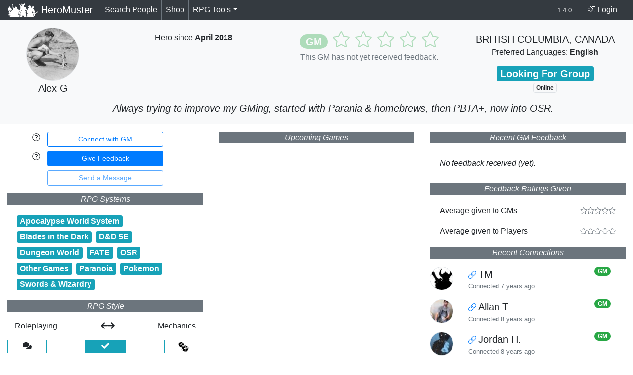

--- FILE ---
content_type: text/html; charset=UTF-8
request_url: https://heromuster.com/ag
body_size: 15565
content:
<!DOCTYPE html>
<html lang="en">
<head>
	<title>Alex G's Profile | HeroMuster</title>
	<meta property="og:title" content="Alex G's Profile | HeroMuster"/>
	<meta http-equiv="Content-Type" content="text/html; charset=utf-8" />
	<meta http-equiv="Content-Language" content="en" />
	<meta http-equiv="X-UA-Compatible" content="IE=edge" />
	<meta property="og:url" content="https://heromuster.com/ag"/>
	<link rel="canonical" href="https://heromuster.com/ag" />
	<meta name="description" content="Alex G, a GM from  British Columbia, Canada who prefers an even mix of roleplaying and mechanics and limited rules in games is now on HeroMuster: The only platform connecting RPG players and the best GMs in the world." />
	<meta itemprop="description" content="Alex G, a GM from  British Columbia, Canada who prefers an even mix of roleplaying and mechanics and limited rules in games is now on HeroMuster: The only platform connecting RPG players and the best GMs in the world.">
	<meta property="og:description" content="Alex G, a GM from  British Columbia, Canada who prefers an even mix of roleplaying and mechanics and limited rules in games is now on HeroMuster: The only platform connecting RPG players and the best GMs in the world.">
	<meta name="twitter:description" content="Alex G, a GM from  British Columbia, Canada who prefers an even mix of roleplaying and mechanics and limited rules in games is now on HeroMuster: The only platform connecting RPG players and the best GMs in the world.">
	<meta name="keywords" content="heromuster, tabletop, tabletop gaming, ttrpg, heromunster, hero, muster, rpg, gm, game master, player, roleplaying, roleplayer" />
	<meta name="author" content="HeroMuster" />
	<meta name="theme-color" content="#FFF538">
	<link rel="manifest" href="https://heromuster.com/manifest.webmanifest">
	<meta property="fb:admins" content="705421803" />
	<meta property="og:type" content="product"/>
	<meta name="twitter:card" content="summary_large_image">
	<meta name="twitter:site" content="@heromuster">
	<meta property="og:site_name" content="HeroMuster"/>
	<meta itemprop="name" content="HeroMuster">
	<meta itemprop="image" content="https://d12p2xzljtzog4.cloudfront.net/assets/images/heromuster-profile.jpg">
	<meta property="og:image" content="https://d12p2xzljtzog4.cloudfront.net/assets/images/heromuster-profile.jpg"/>
	<meta name="twitter:image" content="https://d12p2xzljtzog4.cloudfront.net/assets/images/heromuster-profile.jpg">
	<meta name="og:image:alt" content="Sample profile page screenshot">
	<meta name="twitter:image:alt" content="Sample profile page screenshot">
	<meta name="viewport" content="width=device-width, initial-scale=1">
	<meta name="mobile-web-app-capable" content="yes">
	<meta name="apple-mobile-web-app-capable" content="yes">
	<meta name="apple-mobile-web-app-status-bar-style" content="black">
	<meta name="apple-mobile-web-app-title" content="HeroMuster">
	<link rel="alternate" type="application/rss+xml" title="HeroMuster Changelog RSS" href="https://heromuster.com/rss">
	<meta name="msapplication-TileImage" content="https://d12p2xzljtzog4.cloudfront.net/assets/images/heromuster-icon-144.png">
	<meta name="msapplication-TileColor" content="#FFF538">
	<link rel="icon" sizes="192x192" type="image/png" href="https://d12p2xzljtzog4.cloudfront.net/assets/images/heromuster-icon-192.png">
	<link rel="apple-touch-icon" sizes="180x180" type="image/png" href="https://d12p2xzljtzog4.cloudfront.net/assets/images/apple-touch-icon.png">
	<link rel="apple-touch-icon-precomposed" sizes="128x128" type="image/png" href="https://d12p2xzljtzog4.cloudfront.net/assets/images/heromuster-icon-128.png">
	<link rel="icon" sizes="128x128" type="image/png" href="https://d12p2xzljtzog4.cloudfront.net/assets/images/heromuster-icon-128.png">
	<link rel="icon" sizes="32x32" type="image/png" href="https://d12p2xzljtzog4.cloudfront.net/assets/images/heromuster-icon-32.png">
	<link rel="icon" type="image/x-icon" href="https://d12p2xzljtzog4.cloudfront.net/assets/images/favicon.ico" />
	<link rel="shortcut icon" type="image/x-icon" href="https://d12p2xzljtzog4.cloudfront.net/assets/images/favicon.ico" />
	<style>.fa-facebook-square{color:#4267b2!important}.fa-twitter-square{color:#1da1f3!important}.badge-size-normal{font-size:100%!important}:target{background-color:#ffa}html{position:relative;min-height:100%;font-family:sans-serif;line-height:1.15;-webkit-text-size-adjust:100%;-ms-text-size-adjust:100%;-ms-overflow-style:scrollbar}body{padding-bottom:80px;-webkit-font-feature-settings:'lnum';-moz-font-feature-settings:'lnum';font-feature-settings:'lnum';margin:0;font-family:-apple-system,BlinkMacSystemFont,"Segoe UI",Roboto,"Helvetica Neue",Arial,sans-serif,"Apple Color Emoji","Segoe UI Emoji","Segoe UI Symbol","Noto Color Emoji";font-size:1rem;font-weight:400;line-height:1.5;color:#212529;text-align:left;background-color:#fff}.footer{position:absolute;bottom:0;width:100%}.invert{-webkit-filter:invert(1);filter:invert(1)}:root{--blue:#007bff;--indigo:#6610f2;--purple:#6f42c1;--pink:#e83e8c;--red:#dc3545;--orange:#fd7e14;--yellow:#ffc107;--green:#28a745;--teal:#20c997;--cyan:#17a2b8;--white:#fff;--gray:#6c757d;--gray-dark:#343a40;--primary:#007bff;--secondary:#6c757d;--success:#28a745;--info:#17a2b8;--warning:#ffc107;--danger:#dc3545;--light:#f8f9fa;--dark:#343a40;--breakpoint-xs:0;--breakpoint-sm:576px;--breakpoint-md:768px;--breakpoint-lg:992px;--breakpoint-xl:1200px;--font-family-sans-serif:-apple-system,BlinkMacSystemFont,"Segoe UI",Roboto,"Helvetica Neue",Arial,sans-serif,"Apple Color Emoji","Segoe UI Emoji","Segoe UI Symbol","Noto Color Emoji";--font-family-monospace:SFMono-Regular,Menlo,Monaco,Consolas,"Liberation Mono","Courier New",monospace}*,::after,::before{box-sizing:border-box}@-ms-viewport{width:device-width}footer,main,nav{display:block}p,ul{margin-top:0;margin-bottom:1rem}ul ul{margin-bottom:0}b,strong{font-weight:bolder}a{color:#007bff;text-decoration:none;background-color:transparent;-webkit-text-decoration-skip:objects}img{vertical-align:middle;border-style:none}label{display:inline-block;margin-bottom:.5rem}button{border-radius:0;text-transform:none}button,input,textarea{margin:0;font-family:inherit;font-size:inherit;line-height:inherit}button,input{overflow:visible}[type=submit],button,html [type=button]{-webkit-appearance:button}[type=button]::-moz-focus-inner,[type=submit]::-moz-focus-inner,button::-moz-focus-inner{padding:0;border-style:none}input[type=checkbox]{box-sizing:border-box;padding:0}textarea{overflow:auto;resize:vertical}::-webkit-file-upload-button{font:inherit;-webkit-appearance:button}h5{margin-top:0;margin-bottom:.5rem;font-family:inherit;font-weight:500;line-height:1.2;color:inherit;font-size:1.25rem}.lead{font-size:1.25rem;font-weight:300}.small,small{font-size:80%;font-weight:400}.list-inline{padding-left:0;list-style:none}.list-inline-item{display:inline-block}.list-inline-item:not(:last-child){margin-right:.5rem}.img-fluid{max-width:100%;height:auto}.container{width:100%;padding-right:15px;padding-left:15px;margin-right:auto;margin-left:auto}@media (min-width:576px){.container{max-width:540px}}@media (min-width:768px){.container{max-width:720px}}@media (min-width:992px){.container{max-width:960px}}@media (min-width:1200px){.container{max-width:1140px}}.container-fluid{width:100%;padding-right:15px;padding-left:15px;margin-right:auto;margin-left:auto}.row{display:-ms-flexbox;display:flex;-ms-flex-wrap:wrap;flex-wrap:wrap;margin-right:-15px;margin-left:-15px}.col,.col-12,.col-2,.col-3,.col-8,.col-auto,.col-lg-10,.col-lg-2,.col-lg-8,.col-md,.col-md-10,.col-md-3,.col-md-4,.col-md-9,.col-sm-12,.col-sm-4,.col-sm-8,.col-xl-9{position:relative;width:100%;min-height:1px;padding-right:15px;padding-left:15px}.col{-ms-flex-preferred-size:0;flex-basis:0;-ms-flex-positive:1;flex-grow:1;max-width:100%}.col-auto{-ms-flex:0 0 auto;flex:0 0 auto;width:auto;max-width:none}.col-2{-ms-flex:0 0 16.666667%;flex:0 0 16.666667%;max-width:16.666667%}.col-3{-ms-flex:0 0 25%;flex:0 0 25%;max-width:25%}.col-8{-ms-flex:0 0 66.666667%;flex:0 0 66.666667%;max-width:66.666667%}.col-12{-ms-flex:0 0 100%;flex:0 0 100%;max-width:100%}.offset-2{margin-left:16.666667%}@media (min-width:576px){.col-sm-4{-ms-flex:0 0 33.333333%;flex:0 0 33.333333%;max-width:33.333333%}.col-sm-8{-ms-flex:0 0 66.666667%;flex:0 0 66.666667%;max-width:66.666667%}.col-sm-12{-ms-flex:0 0 100%;flex:0 0 100%;max-width:100%}}@media (min-width:768px){.col-md{-ms-flex-preferred-size:0;flex-basis:0;-ms-flex-positive:1;flex-grow:1;max-width:100%}.col-md-3{-ms-flex:0 0 25%;flex:0 0 25%;max-width:25%}.col-md-4{-ms-flex:0 0 33.333333%;flex:0 0 33.333333%;max-width:33.333333%}.col-md-9{-ms-flex:0 0 75%;flex:0 0 75%;max-width:75%}.col-md-10{-ms-flex:0 0 83.333333%;flex:0 0 83.333333%;max-width:83.333333%}}@media (min-width:992px){.col-lg-2{-ms-flex:0 0 16.666667%;flex:0 0 16.666667%;max-width:16.666667%}.col-lg-8{-ms-flex:0 0 66.666667%;flex:0 0 66.666667%;max-width:66.666667%}.col-lg-10{-ms-flex:0 0 83.333333%;flex:0 0 83.333333%;max-width:83.333333%}}@media (min-width:1200px){.col-xl-9{-ms-flex:0 0 75%;flex:0 0 75%;max-width:75%}}.form-control{display:block;width:100%;height:calc(2.25rem + 2px);padding:.375rem .75rem;font-size:1rem;line-height:1.5;color:#495057;background-color:#fff;background-clip:padding-box;border:1px solid #ced4da;border-radius:.25rem}.form-control::-ms-expand{background-color:transparent;border:0}.form-control::-webkit-input-placeholder{color:#6c757d;opacity:1}.form-control::-moz-placeholder{color:#6c757d;opacity:1}.form-control:-ms-input-placeholder{color:#6c757d;opacity:1}.form-control::-ms-input-placeholder{color:#6c757d;opacity:1}textarea.form-control{height:auto}.btn{display:inline-block;font-weight:400;text-align:center;white-space:nowrap;vertical-align:middle;border:1px solid transparent;padding:.375rem .75rem;font-size:1rem;line-height:1.5;border-radius:.25rem}.btn.disabled{opacity:.65}.btn-primary{color:#fff;background-color:#007bff;border-color:#007bff}.btn-secondary{color:#fff;background-color:#6c757d;border-color:#6c757d}.btn-outline-primary{color:#007bff;background-color:transparent;background-image:none;border-color:#007bff}.btn-outline-primary.disabled{color:#007bff;background-color:transparent}.btn-outline-secondary{color:#6c757d;background-color:transparent;background-image:none;border-color:#6c757d}.btn-sm{padding:.25rem .5rem;font-size:.875rem;line-height:1.5;border-radius:.2rem}.btn-block{display:block;width:100%}.fade:not(.show){opacity:0}.collapse:not(.show){display:none}.dropdown{position:relative}.dropdown-toggle::after{display:inline-block;width:0;height:0;margin-left:.255em;vertical-align:.255em;content:"";border-top:.3em solid;border-right:.3em solid transparent;border-bottom:0;border-left:.3em solid transparent}.dropdown-menu{position:absolute;top:100%;left:0;z-index:1000;display:none;float:left;min-width:10rem;padding:.5rem 0;margin:.125rem 0 0;font-size:1rem;color:#212529;text-align:left;list-style:none;background-color:#fff;background-clip:padding-box;border:1px solid rgba(0,0,0,.15);border-radius:.25rem}.dropdown-item{display:block;width:100%;padding:.25rem 1.5rem;clear:both;font-weight:400;color:#212529;text-align:inherit;white-space:nowrap;background-color:transparent;border:0}.input-group{position:relative;display:-ms-flexbox;display:flex;-ms-flex-wrap:wrap;flex-wrap:wrap;-ms-flex-align:stretch;align-items:stretch;width:100%}.input-group>.form-control{position:relative;-ms-flex:1 1 auto;flex:1 1 auto;width:1%;margin-bottom:0}.input-group>.form-control:not(:first-child){border-top-left-radius:0;border-bottom-left-radius:0}.input-group-prepend{display:-ms-flexbox;display:flex;margin-right:-1px}.input-group-text{display:-ms-flexbox;display:flex;-ms-flex-align:center;align-items:center;padding:.375rem .75rem;margin-bottom:0;font-size:1rem;font-weight:400;line-height:1.5;color:#495057;text-align:center;white-space:nowrap;background-color:#e9ecef;border:1px solid #ced4da;border-radius:.25rem}.input-group>.input-group-prepend>.input-group-text{border-top-right-radius:0;border-bottom-right-radius:0}.input-group>.input-group-prepend:not(:first-child)>.input-group-text{border-top-left-radius:0;border-bottom-left-radius:0}.custom-control{position:relative;display:block;min-height:1.5rem;padding-left:1.5rem}.custom-control-input{position:absolute;z-index:-1;opacity:0}.custom-control-input:checked~.custom-control-label::before{color:#fff;background-color:#007bff}.custom-control-label{position:relative;margin-bottom:0}.custom-control-label::before{position:absolute;top:.25rem;left:-1.5rem;display:block;width:1rem;height:1rem;content:"";background-color:#dee2e6}.custom-control-label::after{position:absolute;top:.25rem;left:-1.5rem;display:block;width:1rem;height:1rem;content:"";background-repeat:no-repeat;background-position:center center;background-size:50% 50%}.custom-checkbox .custom-control-label::before{border-radius:.25rem}.custom-checkbox .custom-control-input:checked~.custom-control-label::before{background-color:#007bff}.custom-checkbox .custom-control-input:checked~.custom-control-label::after{background-image:url("data:image/svg+xml;charset=utf8,%3Csvg xmlns='http://www.w3.org/2000/svg' viewBox='0 0 8 8'%3E%3Cpath fill='%23fff' d='M6.564.75l-3.59 3.612-1.538-1.55L0 4.26 2.974 7.25 8 2.193z'/%3E%3C/svg%3E")}.nav-link{display:block;padding:.5rem 1rem}.navbar{position:relative;display:-ms-flexbox;display:flex;-ms-flex-wrap:wrap;flex-wrap:wrap;-ms-flex-align:center;align-items:center;-ms-flex-pack:justify;justify-content:space-between;padding:.5rem 1rem}.navbar-brand{display:inline-block;padding-top:.3125rem;padding-bottom:.3125rem;margin-right:1rem;font-size:1.25rem;line-height:inherit;white-space:nowrap}.navbar-nav{display:-ms-flexbox;display:flex;-ms-flex-direction:column;flex-direction:column;padding-left:0;margin-bottom:0;list-style:none}.navbar-nav .nav-link{padding-right:0;padding-left:0}.navbar-nav .dropdown-menu{position:static;float:none}.navbar-collapse{-ms-flex-preferred-size:100%;flex-basis:100%;-ms-flex-positive:1;flex-grow:1;-ms-flex-align:center;align-items:center}.navbar-toggler{padding:.25rem .75rem;font-size:1.25rem;line-height:1;background-color:transparent;border:1px solid transparent;border-radius:.25rem}.navbar-toggler-icon{display:inline-block;width:1.5em;height:1.5em;vertical-align:middle;content:"";background:center center/100% 100% no-repeat}@media (min-width:768px){.navbar-expand-md{-ms-flex-flow:row nowrap;flex-flow:row nowrap;-ms-flex-pack:start;justify-content:flex-start}.navbar-expand-md .navbar-nav{-ms-flex-direction:row;flex-direction:row}.navbar-expand-md .navbar-nav .dropdown-menu{position:absolute}.navbar-expand-md .navbar-nav .nav-link{padding-right:.5rem;padding-left:.5rem}.navbar-expand-md .navbar-collapse{display:-ms-flexbox!important;display:flex!important;-ms-flex-preferred-size:auto;flex-basis:auto}.navbar-expand-md .navbar-toggler{display:none}}.navbar-dark .navbar-brand{color:#fff}.navbar-dark .navbar-nav .nav-link{color:rgba(255,255,255,.5)}.navbar-dark .navbar-toggler{color:rgba(255,255,255,.5);border-color:rgba(255,255,255,.1)}.navbar-dark .navbar-toggler-icon{background-image:url("data:image/svg+xml;charset=utf8,%3Csvg viewBox='0 0 30 30' xmlns='http://www.w3.org/2000/svg'%3E%3Cpath stroke='rgba(255, 255, 255, 0.5)' stroke-width='2' stroke-linecap='round' stroke-miterlimit='10' d='M4 7h22M4 15h22M4 23h22'/%3E%3C/svg%3E")}.badge{display:inline-block;padding:.25em .4em;font-size:75%;font-weight:700;line-height:1;text-align:center;white-space:nowrap;vertical-align:baseline;border-radius:.25rem}.badge-pill{padding-right:.6em;padding-left:.6em;border-radius:10rem}.badge-secondary{color:#fff;background-color:#6c757d}.badge-success{color:#fff;background-color:#28a745}.badge-info{color:#fff;background-color:#17a2b8}.alert{position:relative;padding:.75rem 1.25rem;margin-bottom:1rem;border:1px solid transparent;border-radius:.25rem}.alert-danger{color:#721c24;background-color:#f8d7da;border-color:#f5c6cb}.list-group{display:-ms-flexbox;display:flex;-ms-flex-direction:column;flex-direction:column;padding-left:0;margin-bottom:0}.list-group-item{position:relative;display:block;padding:.75rem 1.25rem;margin-bottom:-1px;background-color:#fff;border:1px solid rgba(0,0,0,.125)}.list-group-item:first-child{border-top-left-radius:.25rem;border-top-right-radius:.25rem}.list-group-item:last-child{margin-bottom:0;border-bottom-right-radius:.25rem;border-bottom-left-radius:.25rem}.list-group-flush .list-group-item{border-right:0;border-left:0;border-radius:0}.list-group-flush:first-child .list-group-item:first-child{border-top:0}.list-group-flush:last-child .list-group-item:last-child{border-bottom:0}.close{float:right;font-size:1.5rem;font-weight:700;line-height:1;color:#000;text-shadow:0 1px 0 #fff;opacity:.5}button.close{padding:0;background-color:transparent;border:0;-webkit-appearance:none}.modal{position:fixed;top:0;right:0;bottom:0;left:0;z-index:1050;display:none;overflow:hidden;outline:0}.modal-dialog{position:relative;width:auto;margin:.5rem}.modal.fade .modal-dialog{-webkit-transform:translate(0,-25%);transform:translate(0,-25%)}.modal-dialog-centered{display:-ms-flexbox;display:flex;-ms-flex-align:center;align-items:center;min-height:calc(100% - (.5rem * 2))}.modal-dialog-centered::before{display:block;height:calc(100vh - (.5rem * 2));content:""}.modal-content{position:relative;display:-ms-flexbox;display:flex;-ms-flex-direction:column;flex-direction:column;width:100%;background-color:#fff;background-clip:padding-box;border:1px solid rgba(0,0,0,.2);border-radius:.3rem;outline:0}.modal-header{display:-ms-flexbox;display:flex;-ms-flex-align:start;align-items:flex-start;-ms-flex-pack:justify;justify-content:space-between;padding:1rem;border-bottom:1px solid #e9ecef;border-top-left-radius:.3rem;border-top-right-radius:.3rem}.modal-header .close{padding:1rem;margin:-1rem -1rem -1rem auto}.modal-title{margin-bottom:0;line-height:1.5}.modal-body{position:relative;-ms-flex:1 1 auto;flex:1 1 auto;padding:1rem}.modal-footer{display:-ms-flexbox;display:flex;-ms-flex-align:center;align-items:center;-ms-flex-pack:end;justify-content:flex-end;padding:1rem;border-top:1px solid #e9ecef}.modal-footer>:not(:first-child){margin-left:.25rem}.modal-footer>:not(:last-child){margin-right:.25rem}@media (min-width:576px){.modal-dialog{max-width:500px;margin:1.75rem auto}.modal-dialog-centered{min-height:calc(100% - (1.75rem * 2))}.modal-dialog-centered::before{height:calc(100vh - (1.75rem * 2))}.modal-sm{max-width:300px}}.align-top{vertical-align:top!important}.align-bottom{vertical-align:bottom!important}.bg-secondary{background-color:#6c757d!important}.bg-info{background-color:#17a2b8!important}.bg-light{background-color:#f8f9fa!important}.bg-dark{background-color:#343a40!important}.bg-white{background-color:#fff!important}.border{border:1px solid #dee2e6!important}.border-right{border-right:1px solid #dee2e6!important}.border-bottom{border-bottom:1px solid #dee2e6!important}.border-left{border-left:1px solid #dee2e6!important}.border-secondary{border-color:#6c757d!important}.border-info{border-color:#17a2b8!important}.rounded-bottom{border-bottom-right-radius:.25rem!important;border-bottom-left-radius:.25rem!important}.rounded-circle{border-radius:50%!important}.d-none{display:none!important}.d-inline-block{display:inline-block!important}.d-block{display:block!important}.d-flex{display:-ms-flexbox!important;display:flex!important}@media (min-width:768px){.d-md-none{display:none!important}.d-md-block{display:block!important}}@media (min-width:992px){.modal-lg{max-width:800px}.d-lg-inline{display:inline!important}.d-lg-block{display:block!important}}@media (min-width:1200px){.d-xl-inline{display:inline!important}}.flex-column{-ms-flex-direction:column!important;flex-direction:column!important}.justify-content-between{-ms-flex-pack:justify!important;justify-content:space-between!important}.align-items-start{-ms-flex-align:start!important;align-items:flex-start!important}.align-items-center{-ms-flex-align:center!important;align-items:center!important}.align-self-end{-ms-flex-item-align:end!important;align-self:flex-end!important}.float-left{float:left!important}.float-right{float:right!important}.float-none{float:none!important}.sr-only{clip:rect(0,0,0,0);-webkit-clip-path:inset(50%);clip-path:inset(50%);position:absolute;width:1px;height:1px;padding:0;overflow:hidden;clip:rect(0,0,0,0);white-space:nowrap;border:0}.w-100{width:100%!important}.h-100{height:100%!important}.mb-0{margin-bottom:0!important}.m-1{margin:.25rem!important}.mb-1{margin-bottom:.25rem!important}.mt-2,.my-2{margin-top:.5rem!important}.mb-2,.my-2{margin-bottom:.5rem!important}.mt-3,.my-3{margin-top:1rem!important}.mr-3,.mx-3{margin-right:1rem!important}.mb-3,.my-3{margin-bottom:1rem!important}.ml-3,.mx-3{margin-left:1rem!important}.my-4{margin-top:1.5rem!important;margin-bottom:1.5rem!important}.p-0{padding:0!important}.pt-0,.py-0{padding-top:0!important}.pr-0,.px-0{padding-right:0!important}.py-0{padding-bottom:0!important}.px-0{padding-left:0!important}.p-1{padding:.25rem!important}.pt-1,.py-1{padding-top:.25rem!important}.px-1{padding-right:.25rem!important;padding-left:.25rem!important}.pb-1,.py-1{padding-bottom:.25rem!important}.pb-2{padding-bottom:.5rem!important}.pt-3,.py-3{padding-top:1rem!important}.py-3{padding-bottom:1rem!important}.pb-5{padding-bottom:3rem!important}.mr-auto,.mx-auto{margin-right:auto!important}.mx-auto{margin-left:auto!important}@media (min-width:576px){.ml-sm-0{margin-left:0!important}}@media (min-width:768px){.float-md-left{float:left!important}.float-md-right{float:right!important}.my-md-0{margin-top:0!important}.mb-md-0,.my-md-0{margin-bottom:0!important}.px-md-2{padding-right:.5rem!important;padding-left:.5rem!important}.pt-md-3{padding-top:1rem!important}}.text-justify{text-align:justify!important}.text-nowrap{white-space:nowrap!important}.text-right{text-align:right!important}.text-center{text-align:center!important}.text-uppercase{text-transform:uppercase!important}.font-italic{font-style:italic!important}.text-white{color:#fff!important}.text-secondary{color:#6c757d!important}.text-success{color:#28a745!important}.text-info{color:#17a2b8!important}.text-light{color:#f8f9fa!important}.text-muted{color:#6c757d!important}
	.fa-facebook-square{color:#4267B2 !important}.fa-twitter-square{color:#1DA1F3 !important}.fa-google-plus-square{color:#FF0000 !important}.faded{opacity:.35}.faded:hover{text-decoration:none}.badge-size-normal{font-size: 100% !important}
	:target {background-color: #ffa;}.pointer{cursor:pointer}text-yellow{color:#FFF538 !important}html{position: relative;min-height: 100%}body{padding-bottom: 80px;-webkit-font-feature-settings:'lnum';-moz-font-feature-settings:'lnum';font-feature-settings:'lnum'}.footer{position: absolute;bottom: 0;width:100%}.invert{-webkit-filter:invert(1);filter:invert(1)}.hovertip{border-bottom: 1px dotted}.faded{opacity:.35}a.active{font-weight: bold}.d-md-inline{display: inline !important}.sr-only{position: absolute;width: 1px;height: 1px;padding: 0;overflow: hidden;clip: rect(0,0,0,0);white-space: nowrap;-webkit-clip-path: inset(50%);clip-path: inset(50%);border: 0}.display-5{font-size:3rem;font-weight:300;line-height:1.1}.display-6{font-size:2.5rem;font-weight:300;line-height:1.1}.border-secondary{border-color: #6c757d !important}</style>
	
</head>
<body style='font-family: "rawline","Raleway",-apple-system,BlinkMacSystemFont,"Segoe UI",Roboto,"Helvetica Neue",Arial,sans-serif,"Apple Color Emoji","Segoe UI Emoji","Segoe UI Symbol", sans-serif'>
	<nav class="navbar navbar-expand-md navbar-dark bg-dark py-0">
		<a id="nav-home" class="navbar-brand align-bottom" href="https://heromuster.com/"><img width='61' height='30'  class="d-inline-block align-top invert" src='https://d12p2xzljtzog4.cloudfront.net/assets/images/heromuster-header.png' alt='HeroMuster Logo' /> HeroMuster</a>
		<button class="navbar-toggler" type="button" data-toggle="collapse" data-target="#heromusternav" aria-controls="heromusternav" aria-expanded="false" aria-label="Toggle navigation">
			<span class="navbar-toggler-icon"></span>
		</button>
		<div class="collapse navbar-collapse" id="heromusternav">
			<ul class="navbar-nav mr-auto">
			  
			  
			  <li class="nav-item border-right border-secondary py-0">
				<a id='nav-search' class="nav-link text-white" href='https://heromuster.com/search' onclick="">Search People</a>
			  </li>
			  <li class="nav-item border-right border-secondary py-0">
				<a id='nav-shop' class="nav-link text-white" href='https://heromuster.com/shop'>Shop<span class='d-md-none'> at the Bazaar</span></a>
			  </li>
			  <!--<li class="nav-item d-none d-md-block">
				<p id='nav-msg' class="nav-link text-italic mb-0 bg-white text-dark rounded-top">HeroMuster launches in 8 years</p>
			  </li>-->
			  <li class="nav-item dropdown py-0">
				<a id='nav-tools' class="nav-link text-white dropdown-toggle" href="https://heromuster.com/tools" data-toggle="dropdown" aria-haspopup="true" aria-expanded="false">RPG Tools</a>
				<div class="dropdown-menu" aria-labelledby="nav-tools">
				  <a class="dropdown-item" href="https://encounters.heromuster.com/">GM Encounter Builder</a>
				  <a class="dropdown-item" href="https://openlegend.heromuster.com/">Open Legend RPG</a>
				  <a class="dropdown-item" href="https://voyages.heromuster.com/">Voyages Game: Logbook</a>
				</div>
			   </li>
			</ul>
			<a id='nav-changelog' class="nav-link small d-none d-md-block text-white" href='https://heromuster.com/changelog' title='Changelog'>1.4.0</a>
			<a id='nav-login' class='nav-link nav-item float-none float-md-right my-2 my-md-0 text-white' href='https://heromuster.com/login?redirect=https://heromuster.com/ag' title='Login'><i class='fal fa-sign-in-alt'></i> Login</a>
			<ul class="navbar-nav mr-auto d-block d-md-none text-center">
			  <!--<li class="nav-item">
				<p id='nav-msg' class="nav-link text-italic mb-0 bg-white text-dark rounded-top">HeroMuster launches in 8 years</p>
			  </li>-->
			</ul>
		</div>
	</nav>

	<div class="modal fade" id="searchmodal" tabindex="-1" role="dialog" aria-labelledby="exampleModalCenterTitle" aria-hidden="true"><div class="modal-dialog modal-dialog-centered text-center" role="document"><div class="mx-auto text-center text-white"><i class="fas fa-cog fa-spin fa-5x"></i></div></div></div>    <main role="main" class="container-fluid pb-5">
		<div class="row bg-light pt-3">
			<div class="col-sm-4 col-md-3 col-lg-2 d-flex flex-column align-items-center">
				<div class='col-8 col-sm-12 col-xl-9 text-center'>
					<img src='https://heromuster.com/profile-images/0c0c34306728c8bfce8e0f7068b8d6e9.min.jpg' class='img-fluid border rounded-circle' alt='profile photo' />										<p class='lead ml-3 ml-sm-0 text-center'>Alex G</p>
				</div>
			</div>
			<div class="col-sm-8 col-md-9 col-lg-10">
				<div class="row h-100">
					<div class="col-md mb-3 text-center">
						<span class="fa-3x">
																																				</span>
						<p class="mt-2">Hero since <strong>April 2018</strong></p>
					</div>
					<div class="col-md text-center text-success mb-3">
													<div class='faded fa-2x' data-toggle='tooltip' data-placement='bottom' title="This GM has not yet received feedback.">
								<span class='badge badge-pill badge-success' style='font-size:1.25rem'>GM</span>
								<i class='fal fa-star'></i>
								<i class='fal fa-star'></i>
								<i class='fal fa-star'></i>
								<i class='fal fa-star'></i>
								<i class='fal fa-star'></i>
							</div>
							<p class='text-muted'>This GM has not yet received feedback.</p>
													<div class='w-100 text-white' id='organized-play'>
												</div>
					</div>
					<div class="col-md text-center mb-3 align-self-top">
						<p class='lead mb-0 mt-2 text-uppercase'> British Columbia, Canada</p>
						<p>Preferred Languages: <strong>English</strong></p>
													<div class='badge badge-info' style='font-size:1.25rem' data-toggle='tooltip' data-placement='top' title="This player is currently looking for a group">Looking For Group</div>
							<div>
														<span class='badge badge-white border'>Online</span>							</div>
											</div>
					<div class="col-12 align-self-end">
						<p class="lead font-italic text-justify">Always trying to improve my GMing, started with Parania & homebrews, then PBTA+, now into OSR.</p>
					</div>
				</div>
			</div>
		</div>
		<div class="row">
			<div class="col-md">
								<div class="col-12 mt-3">
															<div class="row">
							<div class="col-2 text-right pr-0">
								<span data-toggle="tooltip" title="Request a connection, allowing you to build your hero network and get notified when upcoming games are announced with players/GMs whom you share a connection."><i class="fal fa-question-circle"></i></span>
							</div>
							<div class="col-8 col-md-10 col-lg-8">
								<button id="connect" class='btn btn-sm btn-outline-primary btn-block'>Connect with GM</button>
							</div>
						</div>
														<div class="row mt-2">
						<div class="col-2 text-right pr-0">
							<span data-toggle="tooltip" title="Recently played a game with this GM/Player? Providing honest feedback helps everyone find the best GMs and Players around the world."><i class="fal fa-question-circle"></i></span>
						</div>
						<div class="col-8 col-md-10 col-lg-8">
														<button id="feedback" class="btn btn-sm btn-primary btn-block"  data-toggle="modal" data-target="#modal-feedback">Give Feedback</button>
													</div>
					</div>
					<div class="row mt-2">
						<div class="col-8 col-md-10 col-lg-8 offset-2">	
														<button id="message" class="btn btn-sm btn-outline-primary btn-block disabled" data-toggle='tooltip' title="You must be logged in to send messages.">Send a Message</button>
													</div>
					</div>
				</div>
								<div class="col-12 bg-secondary mt-3 text-light text-center font-italic">
						<p>RPG Systems</p>
				</div>
				<div class="col-12">
					<a class='badge badge-info badge-size-normal m-1' href="https://heromuster.com/search?rpg=Apocalypse+World+System" title="Apocalypse World System">Apocalypse World System</a><a class='badge badge-info badge-size-normal m-1' href="https://heromuster.com/search?rpg=Blades+in+the+Dark" title="Blades in the Dark">Blades in the Dark</a><a class='badge badge-info badge-size-normal m-1' href="https://heromuster.com/search?rpg=D%26D+5E" title="D&D 5E (D and D Next, Dungeons & Dragons)">D&amp;D 5E</a><a class='badge badge-info badge-size-normal m-1' href="https://heromuster.com/search?rpg=Dungeon+World" title="Dungeon World">Dungeon World</a><a class='badge badge-info badge-size-normal m-1' href="https://heromuster.com/search?rpg=FATE" title="FATE (Core, Accelerated, Dresden Files, etc)">FATE</a><a class='badge badge-info badge-size-normal m-1' href="https://heromuster.com/search?rpg=OSR" title="Old School Renaissance (OSR, Lamentations of the Flame Princess, Into the Odd, Troika)">OSR</a><a class='badge badge-info badge-size-normal m-1' href="https://heromuster.com/search?rpg=Other+Games" title="Other Games">Other Games</a><a class='badge badge-info badge-size-normal m-1' href="https://heromuster.com/search?rpg=Paranoia" title="Paranoia">Paranoia</a><a class='badge badge-info badge-size-normal m-1' href="https://heromuster.com/search?rpg=Pokemon" title="Pokemon (Tabletop United, Adventure)">Pokemon</a><a class='badge badge-info badge-size-normal m-1' href="https://heromuster.com/search?rpg=Swords+%26+Wizardry" title="Swords & Wizardry">Swords &amp; Wizardry</a>				</div>
				<div class="col-12 bg-secondary mt-3 text-light text-center font-italic">
						<p>RPG Style</p>
				</div>
				<div class="col-12">
					<div class="row text-center">
						<div class="col-12">
							<p><span class='float-left'>Roleplaying</span>&nbsp;<i class="fas fa-arrow-left"></i><i class="fas fa-arrow-right"></i>&nbsp;<span class='float-right'>Mechanics</span></p>
							<div class="row">
							<div class='col  border border-info' data-toggle='tooltip' data-placement='bottom' title="Pure Roleplaying (no mechanics)"><i class='fas fa-comments' alt='roleplaying'></i></div><div class='col  border border-info' data-toggle='tooltip' data-placement='bottom' title="Lots of Roleplaying">&nbsp;</div><div class='col bg-info border border-info' data-toggle='tooltip' data-placement='bottom' title="An Even Mix of Roleplaying and Mechanics"><i class='fas fa-check text-white'></i></div><div class='col  border border-info' data-toggle='tooltip' data-placement='bottom' title="Lots of Mechanics (e.g. Dice Rolling)">&nbsp;</div><div class='col  border border-info' data-toggle='tooltip' data-placement='bottom' title="Mostly Mechanics (e.g. Dice Rolling)"><img src='https://d12p2xzljtzog4.cloudfront.net/assets/images/game-icons/rolling-dices.svg' height='24' alt='mechanics' /></div>							</div>
						</div>
					</div>
					<div class="row text-center mt-3">
						<div class="col-12">
							<div class="row">
							<div class='col  border border-info' data-toggle='tooltip' data-placement='top' title="Strict Rules and Guidance"><img src='https://d12p2xzljtzog4.cloudfront.net/assets/images/game-icons/book-cover.svg' height='24' alt='strict rules' /></div><div class='col  border border-info' data-toggle='tooltip' data-placement='top' title="Many Rules">&nbsp;</div><div class='col  border border-info' data-toggle='tooltip' data-placement='top' title="Balanced Rules and Flexibility">&nbsp;</div><div class='col bg-info border border-info' data-toggle='tooltip' data-placement='top' title="Limited Rules"><i class='fas fa-check text-white'></i></div><div class='col  border border-info' data-toggle='tooltip' data-placement='top' title="No Rules Only Guidance"><img src='https://d12p2xzljtzog4.cloudfront.net/assets/images/game-icons/paper-plane.svg' height='24' alt='relaxed rules' /></div>							</div>
							<p class="mt-3"><span class='float-left'>Strict</span> <i class="fas fa-arrow-left"></i> Rules <span class="d-md-none d-lg-inline">&amp; Guidance</span> <i class="fas fa-arrow-right"></i> <span class='float-right'>Relaxed</span></p>
						</div>
					</div>
				</div>
									<div id='badges' class='bg-light border px-1 my-4 mb-md-0 py-3 text-center'>
						<div class='row'>
													<div class='col-3 col-md-4 mb-2 d-flex-column'><img src='https://d12p2xzljtzog4.cloudfront.net/assets/images/heromuster-badge-explorer-96.png' height='48' width='48' alt='Explorer Badge' data-toggle='tooltip' title='Explorer Badge: Viewed the HeroMuster home page on launch day. Earned 8 years ago.'><div>Explorer</div></div>
												</div>
					</div>
							</div>
			<div class="col-md border-left border-right">
				<div class="col-12 bg-secondary mt-3 text-light text-center font-italic">
						<p>Upcoming Games</p>
				</div>
				<div class="col-12 p-0">
												<ul class="list-group list-group-flush">
											</ul>
				</div>
			</div>
			<div class="col-md">
								<div class="col-12 bg-secondary mt-3 text-light text-center font-italic">
					<p>Recent GM Feedback</p>
				</div>
				<div class="col-12 p-0">
					<ul class="list-group list-group-flush">
					<li class='list-group-item'><em>No feedback received (yet).</em></li>					</ul>
				</div>
				<div class="col-12 bg-secondary mt-3 text-light text-center font-italic">
					<p>Feedback Ratings Given</p>
				</div>
				<div class="col-12 p-1">
					<div class='mx-3 d-flex justify-content-between align-items-center border-bottom pb-2 mb-2'><div><span class='d-md-none d-xl-inline'>Average given </span>to GMs</div><small class='text-nowrap text-secondary' data-toggle='tooltip' title="Average 0 rating across 0 submissions"><i class='fal fa-star'></i><i class='fal fa-star'></i><i class='fal fa-star'></i><i class='fal fa-star'></i><i class='fal fa-star'></i></small></div>
					<div class='mx-3 d-flex justify-content-between align-items-center'><div><span class='d-md-none d-xl-inline'>Average given </span>to Players</div><small class='text-nowrap text-secondary' data-toggle='tooltip' title="Average 0 rating across 0 submissions"><i class='fal fa-star'></i><i class='fal fa-star'></i><i class='fal fa-star'></i><i class='fal fa-star'></i><i class='fal fa-star'></i></small></div>
				</div>
								<div class="col-12 bg-secondary mt-3 text-light text-center font-italic">
						<p>Recent Connections</p>
				</div>
				<div class="col-12 p-0">
					<ul class="list-group list-group-flush">
						
									<div class='row w-100'>
										<div class='col-auto'>
											<a href='https://heromuster.com/5pcm1chael5'>
												<img class='border rounded-circle' src='[data-uri]' alt='Profile Image for TM' height='48' width='48'  />
											</a>
										</div>
										<div class='col'>
											<span class='float-right badge badge-success badge-pill'>GM</span>
											<p class='mb-0'><span class='d-md-none d-lg-inline'><a href='https://heromuster.com/5pcm1chael5'><i class='fal fa-link' title="View TM's profile"></i></a></span> <span class='lead'>TM</span></p>
											<p class='d-md-none d-lg-block small text-muted border-bottom'>Connected 7 years ago</p>
										</div>
									</div>

									<div class='row w-100'>
										<div class='col-auto'>
											<a href='https://heromuster.com/allan'>
												<img class='border rounded-circle' src='[data-uri]' alt='Profile Image for Allan T' height='48' width='48'  data-toggle='popover' data-trigger='hover' data-placement='left' data-html='true' data-content="<img class='' src='https://heromuster.com/profile-images/d9f056d3ac216991a8ab3c76effdf208.min.jpg' />" />
											</a>
										</div>
										<div class='col'>
											<span class='float-right badge badge-success badge-pill'>GM</span>
											<p class='mb-0'><span class='d-md-none d-lg-inline'><a href='https://heromuster.com/allan'><i class='fal fa-link' title="View Allan T's profile"></i></a></span> <span class='lead'>Allan T</span></p>
											<p class='d-md-none d-lg-block small text-muted border-bottom'>Connected 8 years ago</p>
										</div>
									</div>

									<div class='row w-100'>
										<div class='col-auto'>
											<a href='https://heromuster.com/jordanhorn'>
												<img class='border rounded-circle' src='[data-uri]' alt='Profile Image for Jordan H.' height='48' width='48'  data-toggle='popover' data-trigger='hover' data-placement='left' data-html='true' data-content="<img class='' src='https://heromuster.com/profile-images/3599a46aa6f834d0f17f3afdba0b315e.min.jpg' />" />
											</a>
										</div>
										<div class='col'>
											<span class='float-right badge badge-success badge-pill'>GM</span>
											<p class='mb-0'><span class='d-md-none d-lg-inline'><a href='https://heromuster.com/jordanhorn'><i class='fal fa-link' title="View Jordan H.'s profile"></i></a></span> <span class='lead'>Jordan H.</span></p>
											<p class='d-md-none d-lg-block small text-muted border-bottom'>Connected 8 years ago</p>
										</div>
									</div>

									<div class='row w-100'>
										<div class='col-auto'>
											<a href='https://heromuster.com/mariolurig'>
												<img class='border rounded-circle' src='[data-uri]' alt='Profile Image for Mario L.' height='48' width='48'  data-toggle='popover' data-trigger='hover' data-placement='left' data-html='true' data-content="<img class='' src='https://heromuster.com/profile-images/9cfac3435a066f44dc938c040f36e5c7.min.jpg' />" />
											</a>
										</div>
										<div class='col'>
											<span class='float-right badge badge-success badge-pill'>GM</span>
											<p class='mb-0'><span class='d-md-none d-lg-inline'><a href='https://heromuster.com/mariolurig'><i class='fal fa-link' title="View Mario L.'s profile"></i></a></span> <span class='lead'>Mario L.</span></p>
											<p class='d-md-none d-lg-block small text-muted border-bottom'>Connected 8 years ago</p>
										</div>
									</div>
					</ul>
				</div>
			</div>
		</div>
		<!-- MODALS -->
		<div class="modal fade" id="modal-login" tabindex="-1" role="dialog" aria-labelledby="modalLoginLabel" aria-hidden="true">
		  <div class="modal-dialog modal-lg" role="document">
			<div class="modal-content">
			  <div class="modal-header">
				<h5 class="modal-title" id="modalLoginLabel">Login Required</h5>
				<button type="button" class="close" data-dismiss="modal" aria-label="Close">
				  <span aria-hidden="true">&times;</span>
				</button>
			  </div>
			<form id='form-login' method='POST' action="https://heromuster.com/login_verify">
			  <div class="modal-body">
				<p>To connect with a GM you need to <strong>login or create a free account</strong>. </p>
					<div class='input-group'>
						<label for="email" class="sr-only">Email address</label>
						<div class="input-group-prepend">
							<div class="input-group-text">
								<i class='fal fa-envelope'></i>
							</div>
						</div>
						<input type="email" id="email" name="email" class="form-control" placeholder="Email address" value="" required>
					</div>
					<input type='hidden' id='redirect' name='redirect' value="https://heromuster.com/ag?connect" />
					<div class="custom-control custom-checkbox mt-2">
						<input class="custom-control-input" type="checkbox" id="remember" name="remember" value="1" checked>
						<label class="custom-control-label" for="remember">Remember this Device
						</label>
						<span data-toggle='tooltip' data-placement='right' title='Stay logged in on this device for 90 days'><i class='fal fa-question-circle'></i></span>
					</div>
				<p class='mt-2 mb-0 small text-muted font-italic'><strong>New heroes:</strong> You must be at least 16 years old to use this site. By signing up you are confirming you are of age.</p>
			  </div>
			  <div class="modal-footer">
					<button class="btn btn-primary" type="submit">Login</button>
				<button type="button" class="btn btn-secondary" data-dismiss="modal">Close</button>
			  </div>
			</form>
			</div>
		  </div>
		</div>
		<!-- Connection Request -->
		<div class="modal fade" id="modal-connect" tabindex="-1" role="dialog" aria-labelledby="modalConnectLabel" aria-hidden="true">
		  <div class="modal-dialog" role="document">
			<div class="modal-content">
			  <div class="modal-header">
				<h5 class="modal-title" id="modalConnectLabel">Request Accepted!</h5>
				<button type="button" class="close" data-dismiss="modal" aria-label="Close">
				  <span aria-hidden="true">&times;</span>
				</button>
			  </div>
			  <div class="modal-body">
				<p>Normally your request to connect takes a little bit to be approved by the account holder, but I've automatically accepted the connection because you're awesome.</p>
							  </div>
			  <div class="modal-footer">
				<button type="button" class="btn btn-secondary" data-dismiss="modal">Close</button>
			  </div>
			</div>
		  </div>
		</div>
				<!-- Feedback for GM -->
		<div class="modal fade" id="modal-feedback" tabindex="-1" role="dialog" aria-labelledby="modalFeedbackLabel" aria-hidden="true">
		  <div class="modal-dialog" role="document">
			<div class="modal-content">
			  <div class="modal-header">
				<h5 class="modal-title" id="modalFeedbackLabel">Quick Question</h5>
				<button type="button" class="close" data-dismiss="modal" aria-label="Cancel">
				  <span aria-hidden="true">&times;</span>
				</button>
			  </div>
			  <div class="modal-body">
								<p><em><b>Tip:</b></em> Feedback from registered accounts is more likely to be accepted.</p>
				<a class='btn btn-outline-primary btn-sm mb-3' href="https://heromuster.com/login?redirect=https://heromuster.com/ag?feedback">Create a free account</a>
				<p>or</p>
								<p><strong>Is this feedback for Alex G as a <a href='https://heromuster.com/feedback/ag?gm=1' class='btn btn-sm btn-primary'>GM</a> or a <a href='https://heromuster.com/feedback/ag' class='btn btn-sm btn-primary'>Player</a>?</strong></p>
			  </div>
			  <div class="modal-footer">
				<button type="button" class="btn btn-outline-secondary" data-dismiss="modal">Cancel</button>
			  </div>
			</div>
		  </div>
		</div>
		<!-- Send Message -->
		<div class="modal fade" id="modal-message" tabindex="-1" role="dialog" aria-labelledby="modalMessageLabel" aria-hidden="true">
		  <div class="modal-dialog" role="document">
			<div class="modal-content">
			  <div class="modal-header">
				<h5 class="modal-title" id="modalMessageLabel">Send a Message to Alex G</h5>
				<button type="button" class="close" data-dismiss="modal" aria-label="Cancel">
				  <span aria-hidden="true">&times;</span>
				</button>
			  </div>
			  <form id='newmsg-form'>
				  <div class="modal-body">
					<input type='hidden' id='to' name='to' value="ag" />
					<textarea class='form-control my-3' maxlength="5000" rows='5' id='msg' name='msg' placeholder='Enter your message here...'></textarea>
					<div id='newmsg-error' role='alert' class='alert alert-danger' style='display:none'></div>
				  </div>
				  <div class="modal-footer">
					<button class='btn btn-primary' role='button' type='submit' id='submit' name='submit'>Send Message</button>
					<button type="button" id='newmsg-close' class="btn btn-outline-secondary" data-dismiss="modal">Cancel</button>
				  </div>
		      </form>				
		    </div>
		  </div>
		</div>
	</main><!-- /.container -->
	<footer class="footer">
      <div class="container-fluid bg-dark text-center px-0 px-md-2">
		  <div class='bg-white display-block float-md-left rounded-bottom'>
			  <a href='https://www.youtube.com/c/HeroMuster' target="_blank" rel="noopener noreferrer" aria-label="HeroMuster YouTube Tutorials"><i class='fab fa-youtube fa-3x fa-fw' style='color:#FF0000 !important'></i></a>
			  <a href='https://www.facebook.com/heromuster' target="_blank" rel="noopener noreferrer" aria-label="HeroMuster Facebook Page"><i class='fab fa-facebook-square fa-3x fa-fw' style='color:#4267B2 !important'></i></a>
			  <a href='https://www.reddit.com/r/heromuster/' target="_blank" rel="noopener noreferrer" aria-label="HeroMuster Reddit Community"><i class='fab fa-reddit-square fa-3x fa-fw' style='color: #FF4500 !important'></i></a>
			  <a href='https://twitter.com/heromuster' target="_blank" rel="noopener noreferrer" aria-label="HeroMuster on Twitter"><i class='fab fa-twitter-square fa-3x fa-fw' style='color:#1DA1F3 !important'></i></a>
		 </div>
		<div class='d-none d-md-block float-md-right mt-3 text-muted'>
			  <span data-toggle='tooltip' data-placement="left" title="Creative Commons BY-NC-SA"><i class='fab fa-creative-commons fa-fw'></i><span class='fa-layers fa-fw'><i class='far fa-circle'></i><i class='fas fa-male' data-fa-transform="shrink-5"></i></span><span class='fa-layers fa-fw'><i class='far fa-ban'></i><i class='fas fa-dollar-sign' data-fa-transform="shrink-5"></i></span><span class='fa-layers fa-fw'><i class='far fa-circle'></i><i class='fas fa-undo' data-fa-transform="shrink-7"></i></span></span>
			  2026 Slowpreneur Inc
		</div>
		<div class="container pt-1 pt-md-3">
			<div class='row'>
				<div class='col-md mt-2 my-md-0'>
					<ul class="list-inline">
					  <li class="list-inline-item mr-3"><a href='https://heromuster.com/privacy' class='text-white'>Privacy Policy</a></li>
					  <li class="list-inline-item mr-3"><a href='mailto:contact@heromuster.com' class='text-white'>Contact</a></li>
					  
					</ul>
				</div>
			</div>
		</div>
		<div class='d-block d-md-none text-muted'>
			  <span data-toggle='tooltip' data-placement="top" title="Creative Commons BY-NC-SA"><i class='fab fa-creative-commons fa-fw'></i><span class='fa-layers fa-fw'><i class='far fa-circle'></i><i class='fas fa-male' data-fa-transform="shrink-5"></i></span><span class='fa-layers fa-fw'><i class='far fa-ban'></i><i class='fas fa-dollar-sign' data-fa-transform="shrink-5"></i></span><span class='fa-layers fa-fw'><i class='far fa-circle'></i><i class='fas fa-undo' data-fa-transform="shrink-7"></i></span></span>
			  2026 Slowpreneur Inc
		</div>
      </div>
    </footer>
	 <script src="https://ajax.googleapis.com/ajax/libs/jquery/3.4.1/jquery.min.js" integrity="sha384-vk5WoKIaW/vJyUAd9n/wmopsmNhiy+L2Z+SBxGYnUkunIxVxAv/UtMOhba/xskxh" crossorigin="anonymous"></script> 
	<script src="https://cdnjs.cloudflare.com/ajax/libs/popper.js/1.14.3/umd/popper.min.js" integrity="sha384-ZMP7rVo3mIykV+2+9J3UJ46jBk0WLaUAdn689aCwoqbBJiSnjAK/l8WvCWPIPm49" crossorigin="anonymous"></script>
	<script src="https://stackpath.bootstrapcdn.com/bootstrap/4.1.3/js/bootstrap.min.js" integrity="sha384-ChfqqxuZUCnJSK3+MXmPNIyE6ZbWh2IMqE241rYiqJxyMiZ6OW/JmZQ5stwEULTy" crossorigin="anonymous"></script>
<script defer src="https://d12p2xzljtzog4.cloudfront.net/assets/js/konami.min.js"></script><script type="text/javascript">$(function(){Konami(function(){window.location="https://heromuster.com/konami";});});</script>
<link rel="stylesheet" href="https://stackpath.bootstrapcdn.com/bootstrap/4.1.3/css/bootstrap.min.css" integrity="sha384-MCw98/SFnGE8fJT3GXwEOngsV7Zt27NXFoaoApmYm81iuXoPkFOJwJ8ERdknLPMO" crossorigin="anonymous">

<script src="https://ajax.googleapis.com/ajax/libs/webfont/1.6.26/webfont.js" integrity="sha384-pvXSwSU09c+q9mPyY++ygUHWIYRoaxgnJ/JC5wcOzMb/NVVu+IDniiB9qWp3ZNWM" crossorigin="anonymous"></script><script>WebFont.load({custom: {families: ["rawline:400,400i,500,500i,700,700i"],urls:["https://d12p2xzljtzog4.cloudfront.net/assets/css/rawline.css"]}});</script>

	<script type="text/javascript">
		$('[data-toggle="tooltip"]').tooltip()
		$('[data-toggle="popover"]').popover()
	</script>
	<script><!-- Service Worker -->
	if ('serviceWorker' in navigator) {
	  navigator.serviceWorker.register('https://heromuster.com/service-worker.js')
	  .then(function(registration) {
		console.log('Registration successful, scope is:', registration.scope);
		// Add FontAwesome
		var script = document.createElement("script");
		script.src = "https://d12p2xzljtzog4.cloudfront.net/assets/js/fontawesome-all-5.4.0.min.js";
		document.body.appendChild(script);
	  })
	  .catch(function(error) {
		console.log('Service worker registration failed, error:', error);
	  });
	}
	</script>
	<script type="application/ld+json">
	{
	  "@context": "http://schema.org/",
	  "@type": "Person",
	  "name": "Alex G",
	  "url": "https://heromuster.com/ag",
	  "image": "https://heromuster.com/profile-images/0c0c34306728c8bfce8e0f7068b8d6e9.min.jpg"
	  	}
	</script>
	<script type="text/javascript">	
		$(function () {
			$("#connect").click(function(){
									// not logged in
					$('#modal-login').modal();
					$('#modal-login').on('shown.bs.modal',function(){
						$('#email').focus();
					});
							});
			
									
			$('#newmsg-form').submit(function(e){
				e.preventDefault();
				$('#newmsg-error').hide();
				$("#newmsg-form button[type='submit']",this).attr('disabled','disabled');
				$.post( "https://heromuster.com/messages_post", $(this).serialize())
					.done(function( valid ) {
						if (valid == 'true'){
							$("#newmsg-form button[type='submit']").removeClass('btn-primary').addClass('btn-success').text('Success!');
							$('#newmsg-close').text('Close');
						}else{
							console.log(valid);
							$('#newmsg-error').text("Error: "+valid).fadeIn();
							$("#newmsg-form button[type='submit']").removeAttr('disabled');
						}
					});
			});
			
		});
	</script>
	</body>
</html>

--- FILE ---
content_type: image/svg+xml
request_url: https://d12p2xzljtzog4.cloudfront.net/assets/images/game-icons/book-cover.svg
body_size: 653
content:
<svg xmlns="http://www.w3.org/2000/svg" viewBox="0 0 512 512"><path  d="M196.73 35.23c-8.132.878-16.3 1.936-24.515 3.172C192.968 50.21 212.045 66.795 224 96c-24.896-22.512-44.232-39.5-75.795-53.512-8.808 1.676-17.69 3.562-26.656 5.64 22.69 10.745 49.026 26.094 75.114 51.306-57.456-25.454-81.792-31.066-120.23-39.4C64.33 63.598 52.03 67.5 39.5 71.743c54.813 3.532 103.127 19.644 187.346 47.717l2.015.673 1.503 1.504c5.794 5.793 15.356 9.254 25.203 9.353-2.725-39.43-18.787-67.802-58.836-95.76zm118.54 0c-40.05 27.958-56.11 56.33-58.836 95.76 9.847-.1 19.41-3.56 25.203-9.353l1.502-1.504 2.014-.672C369.374 91.39 417.687 75.277 472.5 71.745c-12.53-4.243-24.83-8.145-36.934-11.71-38.438 8.334-62.774 13.946-120.23 39.4 26.088-25.212 52.424-40.56 75.115-51.307-8.964-2.077-17.847-3.963-26.655-5.64-31.563 14.014-50.9 31-75.795 53.513 11.954-29.205 31.032-45.79 51.785-57.598-8.216-1.236-16.383-2.294-24.515-3.172zM25 89.287v301.758c44.68.19 106.01 16.813 190 44.498v-301.04C128.034 105.534 81.67 90.71 25 89.288zm462 0c-56.67 1.423-103.034 16.246-190 45.217v301.05c84.317-27.698 143.413-42.5 190-44.2V89.287zm-254 55.195v200.325c15.47 3.1 30.71 3.292 46 .097V144.482c-7.227 3.058-15.14 4.518-23 4.518-7.86 0-15.773-1.46-23-4.518zm0 218.627v13.933c15.296 3.488 30.512 3.284 46-.1V363.22c-15.37 2.728-30.764 2.543-46-.11zm46 32.185c-15.226 2.856-30.633 3.058-46 .125v48.838c3.222 3.24 5.775 5.876 8.365 7.56 3.283 2.136 6.77 3.49 14.274 3.19l.18-.008h.18c11.61 0 15.954-4.04 23-10.836v-48.87z"/></svg>